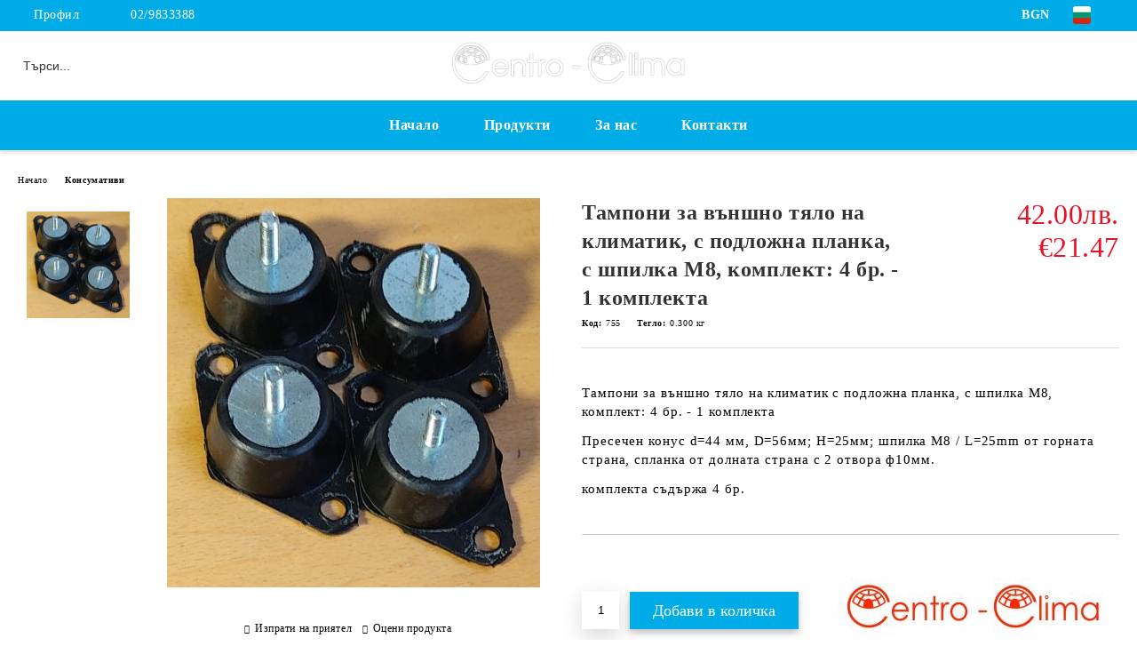

--- FILE ---
content_type: text/html; charset=utf-8
request_url: http://klimatik.bg/product/579/tamponi-za-vanshno-tyalo-na-klimatik-s-podlozhna-planka-s-shpilka-m8-komplekt-4-br-1-komplekta.html
body_size: 14836
content:
<!DOCTYPE html>
<html lang="bg">
<head>
	<meta http-equiv="Content-Type" content="text/html; charset=utf-8" />
<meta http-equiv="Content-Script-Type" content="text/javascript" />
<meta http-equiv="Content-Style-Type" content="text/css" />
<meta name="description" content="Тампони за външно тяло на климатик с подложна планка, с шпилка M8, комплект: 4 бр. - 1 комплекта
Пресечен конус d=44 мм, D=56мм; H=25мм;  шпилка М8 / L=25mm от горната страна, спланка от долната страна с 2 отвора ф10мм.
комплекта съдържа 4 бр.
 _JA 2004010002
" />
<meta name="keywords" content="климатик Toshiba, Тушиба, Тошиба, Кериър, Carrier, Carier, Mitsubishi Electric, klimatik Mitsubishi Electric, Chigo, Чиго, Еъруел, Airwell, Electra, Електра, Centro Clima, Центро Клима, Gree, Грии, Гри, Грий, инверторен климатик, invertoren klimatik, ikonomichen klimatik, икономичен климатик, ,климатици, климатик, климатици цени, вентилация, климатици ремонт, ремонт на климатици, климатици инверторни, klimatici, климатици софия, midea, daikin, климатици сервиз, профилактика климатици, изолация, медна тръба, инструменти, вакуум помпа, дренажна помпа, drain pump, vacuum pump, антивибрационен тампон от кучук гума с шпилка, стойка, бяла бандажна лента, изолирбанд, кабел, гофриран маркуч, изолирана медна тръба, pre-insulated copper pipe, drain hose, cable, pvc electrical tape, white bandage tape, wall bracket, stand, tampon, pad, copper pipe, insulation, 6x6, 10x6, 12x6, спрей за почистване на външно тяло, spray boost," />
<meta name="twitter:card" content="summary" /><meta name="twitter:site" content="@server.seliton.com" /><meta name="twitter:title" content="Центро-Клима ООД, Тампони за външно тяло на климатик, с подложна планка, с шпилка M8, комплект: 4 бр. - 1 комплекта, Консумативи" /><meta name="twitter:description" content="Тампони за външно тяло на климатик с подложна планка, с шпилка M8, комплект: 4 бр. - 1 комплекта
Пресечен конус d=44 мм, D=56мм; H=25мм;  шпилка М8 / L=25mm от горната страна, спланка от долната страна с 2 отвора ф10мм.
комплекта съдържа 4 бр.
 _JA 2004010002
" /><meta name="twitter:image" content="http://klimatik.bg/userfiles/productimages/product_1471.jpg" />
<link rel="icon" type="image/x-icon" href="/favicon.ico" />
<title>Центро-Клима ООД, Тампони за външно тяло на климатик, с подложна планка, с шпилка M8, комплект: 4 бр. - 1 комплекта, Консумативи</title>
<link rel="canonical" href="http://klimatik.bg/product/579/tamponi-za-vanshno-tyalo-na-klimatik-s-podlozhna-planka-s-shpilka-m8-komplekt-4-br-1-komplekta.html" />

<link rel="stylesheet" type="text/css" href="/userfiles/css/css_66_261.css" />
<script type="text/javascript" src="/userfiles/css/js_66_84.js"></script>
<meta name="viewport" content="width=device-width, initial-scale=1" />
<link rel="alternate" type="application/rss+xml" title="Новини" href="/module.php?ModuleName=com.summercart.rss&amp;UILanguage=bg&amp;FeedType=News" />
<script type="text/javascript">
$(function(){
	$('.innerbox').colorbox({minWidth: 500, minHeight: 300, maxWidth: '90%', maxHeight: '96%'});
		var maxProducts = 7;
	var httpsDomain = 'https://klimatik.bg/';
	var searchUrl = '/search.html';
	var seeMoreText = 'вижте още';
	
	SC.Util.initQuickSearch(httpsDomain, maxProducts, searchUrl, seeMoreText);
	});

SC.storeRoot = 'http://klimatik.bg/';
SC.storeRootPath = '/';
SC.ML.PROVIDE_VALID_EMAIL = 'Трябва да предоставите валиден имейл адрес:';
SC.JSVersion = '';
</script>


		<script type="application/ld+json">
			{
				"@context": "https://schema.org",
				"@type": "BreadcrumbList",
				"itemListElement":
				[
					{
						"@type": "ListItem",
						"position": 1,
						"item":
						{
							"@id": "http://klimatik.bg/",
							"name": "Начало"
						}
					},
					{
						"@type": "ListItem",
						"position": 2,
						"item":
						{
							"@id": "http://klimatik.bg/category/14/konsumativi.html",
							"name": "Консумативи"
						}
					},
					{
						"@type": "ListItem",
						"position": 3,
						"item":
						{
							"@id": "http://klimatik.bg/product/579/tamponi-za-vanshno-tyalo-na-klimatik-s-podlozhna-planka-s-shpilka-m8-komplekt-4-br-1-komplekta.html",
							"name": "Тампони за външно тяло на климатик, с подложна планка, с шпилка M8, комплект: 4 бр. - 1 комплекта"
						}
					}
				]
			}
		</script>





<meta property="og:site_name" content="Центро-Клима ООД" /><meta property="og:locality" content="София" /><meta property="og:street-address" content="ул. Искър No:38, София, България" /><meta property="og:postal-code" content="1000" /><meta property="og:country-name" content="България" /><meta property="og:email" content="centro.velko@gmail.com" /><meta property="og:phone_number" content="02/9833388" /><meta property="og:fax_number" content="02/9831792" /><meta property="og:type" content="product" /><meta property="og:title" content="Тампони за външно тяло на климатик, с подложна планка, с шпилка M8, комплект: 4 бр. - 1 комплекта" /><meta property="og:url" content="http://klimatik.bg/product/579/tamponi-za-vanshno-tyalo-na-klimatik-s-podlozhna-planka-s-shpilka-m8-komplekt-4-br-1-komplekta.html" /><meta property="og:image" content="http://klimatik.bg/userfiles/productimages/product_1471.jpg" /><meta property="og:description" content="Тампони за външно тяло на климатик с подложна планка, с шпилка M8, комплект: 4 бр. - 1 комплекта
Пресечен конус d=44 мм, D=56мм; H=25мм;  шпилка М8 / L=25mm от горната страна, спланка от долната страна с 2 отвора ф10мм.
комплекта съдържа 4 бр." /></head>

<body class="lang-bg dynamic-page dynamic-page-product layout-120 layout-type-wide products-per-row-4 " >


<div class="c-body-container js-body-container">
	<div class="c-body-container__sub">
		
		<header class="container c-header js-header-container">
						<div class="c-header__topline">
				<div class="c-header__topline-inner">
					<div class="c-header__profile js-header-login-section">
						<div class="c-header__profile-toggle-icon">Профил</div>
																								
												<div class="c-header__profile-dd">
							<a href="https://klimatik.bg/login.html" class="c-header__profile_link c-header__profile-login">Вход</a>
							<a href="https://klimatik.bg/register.html" class="c-header__profile_link c-header__profile-register">Регистрация</a>
						</div>
												
						<div class="c-header__phone-wrapper c-header__contacet-row">
							<a href="tel:02/9833388" class="c-header__phone-number">02/9833388</a>
						</div>
					</div>
					
					<div class="c-header__lang-currency-social">
												<div class="c-header__currency js-header-currency">
							<span class="c-header__currency-label">Валута</span>
							<div class="c_header__currency-selected">
								<span class="c-header__currency-code-wrapper"><span class="c_header__currency-selected-code">BGN</span></span>
							</div>
							<input type="hidden" name="CurrencyID" class="CurrencyID" id="js-selected-currencyid" value="7" />
							<ul id="currency-list" class="c-header__currency-list">
																<li class="c-header__currency-selector js-currency-selector " id="currencyId_2">EUR</li>
																<li class="c-header__currency-selector js-currency-selector selected" id="currencyId_7">BGN</li>
															</ul>
						</div>
												
												<div class="c-header__language js-header-language">
							<span class="c-header__language-label">Език</span>
							<div class="language-container">
																								<div class="c_header__language-selected">
									<span class="c-header__language-code-wrapper language-has-selection"><img src="/userfiles/languages/image_287fb948bfaf3bed01661c1c1ec6606e.jpg" width="30" height="30" alt="BG" /> <span class="c-header__language-code">BG</span></span>
								</div>
																
																<ul class="c-header__language-list">
																											<li class="c-header__language-dropdown selected">
									<a class="c-header__language-dropdown-link" href="/product/579/tamponi-za-vanshno-tyalo-na-klimatik-s-podlozhna-planka-s-shpilka-m8-komplekt-4-br-1-komplekta.html">
										<img class="c-header__language-dropdown-image" src="/userfiles/languages/image_287fb948bfaf3bed01661c1c1ec6606e.jpg" width="30" height="30" alt="BG"  />
										<span class="c-header__language-code">BG</span>
									</a>
									</li>
																		<li class="c-header__language-dropdown">
									<a class="c-header__language-dropdown-link" href="/en/product/579/anti-vibration-shock-preventing-buffer-pad-for-air-conditioner-with-base-metal-plate-with-m8-stud-set-4-pcs-1-set.html">
										<img class="c-header__language-dropdown-image" src="/userfiles/languages/image_d6ebabc9254893a8140cfed0758bf7bd.jpg" width="30" height="30" alt="EN"  />
										<span class="c-header__language-code">EN</span>
									</a>
									</li>
																	</ul>
															</div>
						</div>
												
						<div class="c-header__social-networks">
																																																							</div>
					</div>
				</div>
			</div>
			
			<div class="c-header__standard">
				<div class="c-header__search js-header-search">
					<div class="c-header__search-advanced"><a class="c-header__search-advanced-link" href="/search.html?action=dmAdvancedSearch">Разширено търсене</a></div>
					<form action="/search.html" class="c-header_search_form js-header-search-form">
						<input type="text" class="c-header__search_input js-header-search-input" id="sbox" name="phrase" value="" placeholder="Търси..." />
						<span class="c-header__search-button"><input type="submit" value="Търси" class="c-header__search-button-submit" /></span>
					</form>
				</div>
				
				<h2 class="c-header__logo c-header__logo--is-image">
				<a class="c-header__logo-link" href="/">
					<img class="c-header__logo-image" src="/userfiles/logo/jpeg/store_logo_aaa0a089.jpg" alt="Центро-Клима ООД" width="797" height="150" />									</a>
								</h2>
				
				<div class="c-header__info">
										
										<div class="c-header__cart js-header-cart js-header-mini-cart-wrapper">
												<div class="c-header__cart-wrapper">
							<div class="c-header__cart--empty-icon"></div>
						</div>
												
											</div>
									</div>
			</div>
			
			<div class="c-header__mobile">
				<ul class="c-header__mobile-menu">
					<li class="c-header__mobile-menu-item mobile-menu-item-nav js-mobile-menu-toggle-nav">
						<span class="c-header__mobile-menu-icon"></span>
					</li>
					<li class="c-header__mobile-menu-item mobile-menu-item-search">
						<svg xmlns="http://www.w3.org/2000/svg" width="24.811" height="24.811" viewBox="0 0 21.811 21.811">
							<g id="search-outline" transform="translate(-63.25 -63.25)">
								<path id="Path_113" data-name="Path 113" d="M72.182,64a8.182,8.182,0,1,0,8.182,8.182A8.182,8.182,0,0,0,72.182,64Z" fill="none" stroke="#000" stroke-miterlimit="10" stroke-width="1.5"/>
								<path id="Path_114" data-name="Path 114" d="M338.29,338.29,344,344" transform="translate(-260.004 -260.004)" fill="none" stroke="#000" stroke-linecap="round" stroke-miterlimit="10" stroke-width="1.5"/>
							</g>
						</svg>
						<div class="c-header__search c-header__search--mobile">
							<form action="/search.html" class="c-header_search_form js-header-search-form">
								<input type="text" class="c-header__search_input c-header__search_input--mobile js-header-search-input" id="js-search-phrase" name="phrase" value="" placeholder="Търси..." />
								<span class="c-header__search-button"><input type="submit" value="Търси" class="c-header__search-button-submit" /></span>
							</form>
						</div>
					</li>
					<li class="c-header__standard-logo-section">
						<h2 class="c-header__logo c-header__logo--is-image">
						<a href="/" alt="Лого">
							<img class="c-header__logo-image" src="/userfiles/logo/jpeg/store_logo_aaa0a089.jpg" alt="Центро-Клима ООД" width="797" height="150" />													</a>
						</h2>
					</li>
					<li class="c-header__mobile-menu-item is-mobile-cart">
												
																		<div id="mobile-cart" class="mobile-menu-item-cart js-mobile-menu-item-cart">
							<svg xmlns="http://www.w3.org/2000/svg" width="31" height="30" viewBox="0 0 31 30">
								<g id="cart-41" transform="translate(1.5 0.5)">
									<circle id="Ellipse_37" data-name="Ellipse 37" cx="1.847" cy="1.847" r="1.847" transform="translate(9.451 24.148)" fill="#000812"/>
									<path id="Ellipse_37_-_Outline" data-name="Ellipse 37 - Outline" d="M1.847-.5A2.347,2.347,0,1,1-.5,1.847,2.35,2.35,0,0,1,1.847-.5Zm0,3.695A1.347,1.347,0,1,0,.5,1.847,1.349,1.349,0,0,0,1.847,3.195Z" transform="translate(9.451 24.148)"/>
									<circle id="Ellipse_38" data-name="Ellipse 38" cx="1.847" cy="1.847" r="1.847" transform="translate(20.166 24.148)" fill="#000812"/>
									<path id="Ellipse_38_-_Outline" data-name="Ellipse 38 - Outline" d="M1.847-.5A2.347,2.347,0,1,1-.5,1.847,2.35,2.35,0,0,1,1.847-.5Zm0,3.695A1.347,1.347,0,1,0,.5,1.847,1.349,1.349,0,0,0,1.847,3.195Z" transform="translate(20.166 24.148)"/>
									<path id="Path_88" data-name="Path 88" d="M22.352,21.855H10.732a3.527,3.527,0,0,1-3.357-3.112L4.066,2.843H.709a1,1,0,0,1,0-2h4.17a1,1,0,0,1,.979.8l.877,4.215H26.709a1,1,0,0,1,.986,1.167L25.714,18.714l0,.02A3.529,3.529,0,0,1,22.352,21.855Zm-15.2-14L9.334,18.344l0,.016c.138.723.577,1.5,1.394,1.5h11.62c.814,0,1.253-.766,1.393-1.486L25.525,7.854Z" transform="translate(0 0)"/>
									<rect id="Rectangle_179" data-name="Rectangle 179" width="31" height="30" transform="translate(-1.5 -0.5)" fill="none"/>
								</g>
							</svg>
						</div>
												
																	</li>
				</ul>
			</div>
			<div class="c-mobile-holder"></div>
		</header><!-- header container -->
<main>
<div class="o-column c-layout-top o-layout--horizontal c-layout-top__sticky  js-layout-top">
	<div class="c-layout-wrapper c-layout-top__sticky-wrapper">
		<div class="o-box c-box-main-menu js-main-menu-box">
	<div class="c-mobile__close js-mobile-close-menu"></div>
	<div class="c-mobile__phone js-mobile-phone-content"></div>
	<div class="c-mobile__nav">
		<div class="c-mobile__nav-item is-menu js-mobile-toggle-menu is-active"><span>Меню</span></div>
		<div class="c-mobile__nav-item is-profile js-mobile-toggle-profile"><span>Профил</span></div>
		<div class="c-mobile__nav-item is-int js-mobile-toggle-int"><i class="js-mobile-current-flag"></i><span>Език</span></div>
	</div>
	
	<div class="o-box-content c-box-main-menu__content">
		<ul class="c-box-main-menu__list">
						<li class=" c-box-main-menu__item js-box-main-menu__item">
				<a href="/" title="Начало" class="c-box-main-menu__item-link">
										Начало
					<span class="c-box-main-menu__mobile-control js-mobile-control"><span>+</span></span>
				</a>
							</li>
						<li class="menu-item-dropdown-menu c-box-main-menu__item js-box-main-menu__item has-submenus">
				<a href="#" title="Продукти" class="c-box-main-menu__item-link">
										Продукти
					<span class="c-box-main-menu__mobile-control js-mobile-control"><span>+</span></span>
				</a>
									<ul class="o-box-content c-box-dd-categories__subcategory-list js-box-dd-categories__subcategory-list">
			<li class="c-box-dd-categories__item js-box-dd-categories-item c-box-dd-categories__categoryid-14  is-first   ">
			<a href="/category/14/konsumativi.html" class="c-box-dd-categories__subcategory-item-link noProducts ">
				<span>Консумативи</span><span class="c-box-main-menu__mobile-control js-mobile-control"><span>+</span></span>
			</a>
			
		</li>
			<li class="c-box-dd-categories__item js-box-dd-categories-item c-box-dd-categories__categoryid-37     ">
			<a href="/category/37/smart-home-vazdushen-kontrol.html" class="c-box-dd-categories__subcategory-item-link noProducts ">
				<span>Smart Home въздушен контрол</span><span class="c-box-main-menu__mobile-control js-mobile-control"><span>+</span></span>
			</a>
			
		</li>
			<li class="c-box-dd-categories__item js-box-dd-categories-item c-box-dd-categories__categoryid-7     ">
			<a href="/category/7/zaryadni-stantsii.html" class="c-box-dd-categories__subcategory-item-link noProducts ">
				<span>Зарядни станции</span><span class="c-box-main-menu__mobile-control js-mobile-control"><span>+</span></span>
			</a>
			
		</li>
			<li class="c-box-dd-categories__item js-box-dd-categories-item c-box-dd-categories__categoryid-9     ">
			<a href="/category/9/nagrevateli.html" class="c-box-dd-categories__subcategory-item-link noProducts ">
				<span>Нагреватели</span><span class="c-box-main-menu__mobile-control js-mobile-control"><span>+</span></span>
			</a>
			
		</li>
			<li class="c-box-dd-categories__item js-box-dd-categories-item c-box-dd-categories__categoryid-1     ">
			<a href="/category/1/vakuum-pompi.html" class="c-box-dd-categories__subcategory-item-link noProducts ">
				<span>Вакуум помпи</span><span class="c-box-main-menu__mobile-control js-mobile-control"><span>+</span></span>
			</a>
			
		</li>
			<li class="c-box-dd-categories__item js-box-dd-categories-item c-box-dd-categories__categoryid-8     ">
			<a href="/category/8/drenazhni-kondenzni-pompi.html" class="c-box-dd-categories__subcategory-item-link noProducts ">
				<span>Дренажни ( кондензни ) помпи</span><span class="c-box-main-menu__mobile-control js-mobile-control"><span>+</span></span>
			</a>
			
		</li>
			<li class="c-box-dd-categories__item js-box-dd-categories-item c-box-dd-categories__categoryid-2     ">
			<a href="/category/2/traborezi-i-konusni-daski.html" class="c-box-dd-categories__subcategory-item-link noProducts ">
				<span>Тръборези и конусни дъски</span><span class="c-box-main-menu__mobile-control js-mobile-control"><span>+</span></span>
			</a>
			
		</li>
			<li class="c-box-dd-categories__item js-box-dd-categories-item c-box-dd-categories__categoryid-32     ">
			<a href="/category/32/ogavachi-za-trabi.html" class="c-box-dd-categories__subcategory-item-link noProducts ">
				<span>Огъвачи за тръби</span><span class="c-box-main-menu__mobile-control js-mobile-control"><span>+</span></span>
			</a>
			
		</li>
			<li class="c-box-dd-categories__item js-box-dd-categories-item c-box-dd-categories__categoryid-15     ">
			<a href="/category/15/vezni.html" class="c-box-dd-categories__subcategory-item-link noProducts ">
				<span>Везни </span><span class="c-box-main-menu__mobile-control js-mobile-control"><span>+</span></span>
			</a>
			
		</li>
			<li class="c-box-dd-categories__item js-box-dd-categories-item c-box-dd-categories__categoryid-38     ">
			<a href="/category/38/manometri.html" class="c-box-dd-categories__subcategory-item-link noProducts ">
				<span>Mанометри</span><span class="c-box-main-menu__mobile-control js-mobile-control"><span>+</span></span>
			</a>
			
		</li>
			<li class="c-box-dd-categories__item js-box-dd-categories-item c-box-dd-categories__categoryid-42     ">
			<a href="/category/42/tsifrovi-manometri-termometri.html" class="c-box-dd-categories__subcategory-item-link hasProducts ">
				<span>Цифрови манометри / термометри</span><span class="c-box-main-menu__mobile-control js-mobile-control"><span>+</span></span>
			</a>
			
		</li>
			<li class="c-box-dd-categories__item js-box-dd-categories-item c-box-dd-categories__categoryid-39     ">
			<a href="/category/39/markuchi-za-manometri.html" class="c-box-dd-categories__subcategory-item-link noProducts ">
				<span>Маркучи за манометри</span><span class="c-box-main-menu__mobile-control js-mobile-control"><span>+</span></span>
			</a>
			
		</li>
			<li class="c-box-dd-categories__item js-box-dd-categories-item c-box-dd-categories__categoryid-6     ">
			<a href="/category/6/krancheta-za-manometri.html" class="c-box-dd-categories__subcategory-item-link noProducts ">
				<span>Кранчета за манометри</span><span class="c-box-main-menu__mobile-control js-mobile-control"><span>+</span></span>
			</a>
			
		</li>
			<li class="c-box-dd-categories__item js-box-dd-categories-item c-box-dd-categories__categoryid-17     ">
			<a href="/category/17/drugi-instrumenti.html" class="c-box-dd-categories__subcategory-item-link noProducts ">
				<span>Други инструменти</span><span class="c-box-main-menu__mobile-control js-mobile-control"><span>+</span></span>
			</a>
			
		</li>
			<li class="c-box-dd-categories__item js-box-dd-categories-item c-box-dd-categories__categoryid-46     is-current">
			<a href="/category/46/kletki-za-klimatik.html" class="c-box-dd-categories__subcategory-item-link noProducts ">
				<span>Клетки за климатик</span><span class="c-box-main-menu__mobile-control js-mobile-control"><span>+</span></span>
			</a>
			
		</li>
			<li class="c-box-dd-categories__item js-box-dd-categories-item c-box-dd-categories__categoryid-19     ">
			<a href="/category/19/stoyki-i-tavi-za-klimatitsi.html" class="c-box-dd-categories__subcategory-item-link noProducts ">
				<span>Стойки и тави за климатици</span><span class="c-box-main-menu__mobile-control js-mobile-control"><span>+</span></span>
			</a>
			
		</li>
			<li class="c-box-dd-categories__item js-box-dd-categories-item c-box-dd-categories__categoryid-33     ">
			<a href="/category/33/dyubeli-i-vintove-za-klimatitsi-i-stroezh.html" class="c-box-dd-categories__subcategory-item-link noProducts ">
				<span>Дюбели и винтове за климатици и строеж</span><span class="c-box-main-menu__mobile-control js-mobile-control"><span>+</span></span>
			</a>
			
		</li>
			<li class="c-box-dd-categories__item js-box-dd-categories-item c-box-dd-categories__categoryid-16     ">
			<a href="/category/16/distantsionno-universalno-elektronna-platka-energospestyavasht-senzor.html" class="c-box-dd-categories__subcategory-item-link noProducts ">
				<span>Дистанционно универсално / Електронна платка / Енергоспестяващ сензор</span><span class="c-box-main-menu__mobile-control js-mobile-control"><span>+</span></span>
			</a>
			
		</li>
			<li class="c-box-dd-categories__item js-box-dd-categories-item c-box-dd-categories__categoryid-18     ">
			<a href="/category/18/fitingi-gayki-nipeli.html" class="c-box-dd-categories__subcategory-item-link noProducts ">
				<span>Фитинги, гайки, нипели</span><span class="c-box-main-menu__mobile-control js-mobile-control"><span>+</span></span>
			</a>
			
		</li>
			<li class="c-box-dd-categories__item js-box-dd-categories-item c-box-dd-categories__categoryid-21     ">
			<a href="/category/21/kondenzator-puskov-startov.html" class="c-box-dd-categories__subcategory-item-link noProducts ">
				<span>Кондензатор пусков ( стартов )</span><span class="c-box-main-menu__mobile-control js-mobile-control"><span>+</span></span>
			</a>
			
		</li>
			<li class="c-box-dd-categories__item js-box-dd-categories-item c-box-dd-categories__categoryid-31     ">
			<a href="/category/31/elektronni-bravi.html" class="c-box-dd-categories__subcategory-item-link noProducts ">
				<span>Електронни брави</span><span class="c-box-main-menu__mobile-control js-mobile-control"><span>+</span></span>
			</a>
			
		</li>
			<li class="c-box-dd-categories__item js-box-dd-categories-item c-box-dd-categories__categoryid-34     ">
			<a href="/category/34/rezervni-chasti-za-klimatitsi.html" class="c-box-dd-categories__subcategory-item-link noProducts ">
				<span>резервни части за климатици</span><span class="c-box-main-menu__mobile-control js-mobile-control"><span>+</span></span>
			</a>
			
		</li>
			<li class="c-box-dd-categories__item js-box-dd-categories-item c-box-dd-categories__categoryid-35     ">
			<a href="/category/35/kabeli.html" class="c-box-dd-categories__subcategory-item-link noProducts ">
				<span>Кабели</span><span class="c-box-main-menu__mobile-control js-mobile-control"><span>+</span></span>
			</a>
			
		</li>
			<li class="c-box-dd-categories__item js-box-dd-categories-item c-box-dd-categories__categoryid-40     ">
			<a href="/category/40/pvts-kabelni-kanali.html" class="c-box-dd-categories__subcategory-item-link noProducts ">
				<span>ПВЦ Кабелни канали</span><span class="c-box-main-menu__mobile-control js-mobile-control"><span>+</span></span>
			</a>
			
		</li>
			<li class="c-box-dd-categories__item js-box-dd-categories-item c-box-dd-categories__categoryid-41     ">
			<a href="/category/41/medni-trabi-i-trabna-izolatsia.html" class="c-box-dd-categories__subcategory-item-link noProducts ">
				<span>Медни тръби и тръбна изолация</span><span class="c-box-main-menu__mobile-control js-mobile-control"><span>+</span></span>
			</a>
			
		</li>
			<li class="c-box-dd-categories__item js-box-dd-categories-item c-box-dd-categories__categoryid-45   is-last  ">
			<a href="/category/45/elementi-za-klimatitsi.html" class="c-box-dd-categories__subcategory-item-link noProducts ">
				<span>Елементи за климатици</span><span class="c-box-main-menu__mobile-control js-mobile-control"><span>+</span></span>
			</a>
			
		</li>
	</ul>
							</li>
						<li class=" c-box-main-menu__item js-box-main-menu__item">
				<a href="/page/3/za-nas.html" title="За нас" class="c-box-main-menu__item-link">
										За нас
					<span class="c-box-main-menu__mobile-control js-mobile-control"><span>+</span></span>
				</a>
							</li>
						<li class=" c-box-main-menu__item js-box-main-menu__item">
				<a href="/form/1/kontakt.html" title="Контакти" class="c-box-main-menu__item-link">
										Контакти
					<span class="c-box-main-menu__mobile-control js-mobile-control"><span>+</span></span>
				</a>
							</li>
					</ul>
	</div>
	
	<div class="c-mobile__profile-content js-mobile-profile-content" style="display: none;"></div>
	
	<div class="c-mobile__int-content js-mobile-int-content" style="display: none;"></div>

</div>

<script type="text/javascript">
	$(function(){
		if ($(window).width() <= 1110) {
			$('.js-mobile-menu-toggle-nav').click(function(){
				$('.js-main-menu-box').addClass('is-active');
			});

			$('.js-mobile-toggle-menu').click(function(){
				$(this).addClass('is-active');
				$('.c-box-main-menu__content').show();

				$('.js-mobile-toggle-profile').removeClass('is-active');
				$('.js-mobile-profile-content').hide();
				$('.js-mobile-toggle-int').removeClass('is-active');
				$('.js-mobile-int-content').hide();
			});
			$('.js-mobile-toggle-profile').click(function(){
				$(this).addClass('is-active');
				$('.js-mobile-profile-content').show();

				$('.js-mobile-toggle-menu').removeClass('is-active');
				$('.c-box-main-menu__content').hide();
				$('.js-mobile-toggle-int').removeClass('is-active');
				$('.js-mobile-int-content').hide();
			});
			$('.js-mobile-toggle-int').click(function(){
				$(this).addClass('is-active');
				$('.js-mobile-int-content').show();

				$('.js-mobile-toggle-profile').removeClass('is-active');
				$('.js-mobile-profile-content').hide();
				$('.js-mobile-toggle-menu').removeClass('is-active');
				$('.c-box-main-menu__content').hide();
			});

			$('.js-mobile-close-menu').click(function(){
				$('.js-main-menu-box').removeClass('is-active');
				$('.js-mobile-menu-item-nav').toggleClass('is-active');
			});
			var currentFlag = $('.c_header__language-selected .c-header__language-code-wrapper').html();
			$('.js-mobile-current-flag').append(currentFlag);

			if ($('.js-header-language').length == 0 && $('.js-header-currency').length == 0) {
				$('.js-mobile-toggle-int').hide();
			}
		}
	});
</script>
	</div>
</div>

<div class="c-layout-main js-layout-main">
		<div id="c-layout-main__column-left" class="o-layout--vertical c-layout-main--wide">
		<div class="c-layout-wrapper">
			
			<div id="product-page" class="c-page-product"
	 xmlns:product="http://search.yahoo.com/searchmonkey/product/"
	 xmlns:rdfs="http://www.w3.org/2000/01/rdf-schema#"
	 xmlns:media="http://search.yahoo.com/searchmonkey/media/"
	 xmlns:review="http://purl.org/stuff/rev#"
	 xmlns:use="http://search.yahoo.com/searchmonkey-datatype/use/"
	 xmlns:currency="http://search.yahoo.com/searchmonkey-datatype/currency/"
	 itemscope itemtype="http://schema.org/Product">
	
	<div class="c-breadcrumb c-breadcrumb__list">
		<span class="c-breadcrumb__item"><a href="/" class="c-breadcrumb__item-link">Начало</a> </span>
				<span class="c-breadcrumb__separator"></span>
		<span class="c-breadcrumb__item"><a href="/category/14/konsumativi.html" class="c-breadcrumb__item-link">Консумативи</a></span>
				<span class="c-breadcrumb__item--last">Тампони за външно тяло на климатик, с подложна планка, с шпилка M8, комплект: 4 бр. - 1 комплекта</span>
	</div>
	
	<div class="o-page-content">
		<div class="c-dynamic-area c-dynamic-area__top"></div>
		
		<div class="c-product__top-area">
				<!-- Description Price Block -->
			<div class="product-page-description-price-block">
				<div class="c-product-page__product-name-and-price">
					<h1 class="c-product-page__product-name fn js-product-name-holder" property="rdfs:label" itemprop="name">
						Тампони за външно тяло на климатик, с подложна планка, с шпилка M8, комплект: 4 бр. - 1 комплекта
					</h1>
											<div id="ProductPricesHolder" class="c-product-page__product-price-wrapper js-product-prices-holder">
														<div class="c-product-page__product-price-section u-dual-price__product-page is-price-with-tax">
			
	
		<!-- Show prices with taxes applied. -->
			
						
		<!-- The product has no price modifiers. It may have wholesale price. -->
				<!-- No wholesale price. The list price is the final one. No discounts. -->
		<div class="c-price-exclude-taxes product-price u-price__base__wrapper u-dual-price__big-price" itemprop="offers" itemscope itemtype="http://schema.org/Offer">
			<span class="c-price-exclude-taxes__no-wholesale-price-list-label what-price u-price__base__label">Цена:</span>
			<span class="c-price-exclude-taxes__no-wholesale-price-list-price taxed-price-value u-price__base__value">
				42.00лв.
								<span class="c-price-exclude-taxes__no-wholesale-price-list-price taxed-price-value u-product-page__price-dual-currency">€21.47</span>
							</span>
			<span class="c-price-exclude-taxes__no-wholesale-price-list-price-digits price" style="display:none;" itemprop="price">42.00</span>
			<span class="c-price-exclude-taxes__no-wholesale-price-currency currency" style="display:none;" itemprop="priceCurrency">BGN</span>
			<link itemprop="url" href="/product/579/tamponi-za-vanshno-tyalo-na-klimatik-s-podlozhna-planka-s-shpilka-m8-komplekt-4-br-1-komplekta.html" />
			<meta itemprop="availability" content="https://schema.org/InStock" />
			
		</div>
				
				
			
		
		
		



	
	</div>													</div>
									</div>
				
				<ul class="c-product-page__product-features">
										
					
										<li class="c-product-page__product-code-wrapper">
						<div class="c-product-page__product-code-label">Код:</div>
						<div id="ProductCode" class="c-product-page__product-code sku js-product-page__product-code u-ellipsis" property="product:identifier" datatype="use:sku" itemprop="sku">755</div>
					</li>
															<li class="c-product-page__product-weight-wrapper">
						<div class="c-product-page__product-weight-label">Тегло:</div>
						<div class="c-product-page__weight" itemprop="weight">
							<span id="ProductWeight" class="c-product-page__weight-value js-product-page__product-weight" property="product:weight">0.300</span>
							<span class="c-product-page__weight-unit">кг</span>
						</div>
					</li>
									</ul>
				
								
				<div class="c-product-page__product-details">
					<div class="c-product-page__product-description-wrapper">
												<div class="c-product-page__product-description s-html-editor description" property="rdfs:comment" itemprop="description"><p>Тампони за външно тяло на климатик с подложна планка, с шпилка M8, комплект: 4 бр. - 1 комплекта</p>
<p>Пресечен конус d=44 мм, D=56мм; H=25мм;  шпилка М8 / L=25mm от горната страна, спланка от долната страна с 2 отвора ф10мм.</p>
<p>комплекта съдържа 4 бр.</p>
</div>
																								
											</div>
					
					<!-- Cart form -->
					<form action="https://klimatik.bg/cart.html" method="post" id="cart_form" class="c-product-page__cart-form item " >
						<div class="product-page__price-and-options">
													</div>
					
												
						<div class="c-product-page__buy-buttons">
							<div class="c-product-page__availability-label availability s-html-editor js-availability-label" style="display: none">
								
							</div>
							
														<div class="c-product-page__add-to-wishlist-button">
								<span class="c-product-page__wishlist-buttons js-button-wish no-in-wishlist">
	<a style="display: none" rel="nofollow" href="https://klimatik.bg/wishlist.html" title="Добавен в Желани" class="c-product-page__button-wishlist is-in-wishlist js-wishlist-link js-has-in-wishlist" data-product-id="579" data-item-id="0"><span class="c-product-page__button-wishlist-text">Добавен в Желани</span></a>
	<a rel="nofollow" href="https://klimatik.bg/wishlist.html" title="Добави в желани" class="c-product-page__button-wishlist not-in-wishlist js-wishlist-link js-no-in-wishlist" data-product-id="579" data-item-id="0"><span class="c-product-page__button-wishlist-text">Добави в желани</span></a>
</span>
<script type="text/javascript">
$(function () {
	SC.Wishlist.getData = function (object) {
		var data = $('#cart_form').serialize();
		if (object.hasClass('js-has-in-wishlist')) {
			data += '&action=removeItem&submitType=ajax&WishlistItemID=' + object.data('item-id');
		} else {
			data += '&action=addItem&submitType=ajax&ProductID=' + object.data('product-id');
		}
		
		return data;
	}
})
</script>
							</div>
														
																																			
							<div class="c-product-page__buy-buttons-wrapper">
								<!--// measure unit plugin inject //-->
																
								<div class="quantity availability add-to-cart js-button-add-to-cart-wrapper js-product-page__add-to-cart" >
									<span class="value-title" title="in_stock"></span>									<!--// measure unit plugin inject //-->
																		
																		<input aria-label="Брой" type="text" class="c-product-page__quantity-input js-quantity-input" name="Quantity" value="1" size="1" />
																		
									<!--// measure unit plugin inject //-->
																		
									<div class="c-button__add-to-cart-wrapper js-button-add-to-cart o-button-add-to-cart u-designer-button">
										<input type="submit" class="c-button c-button__add-to-cart js-button-add-to-cart o-button-add-to-cart-submit u-designer-button-submit" value="Добави в количка" />
										<span class="c-button__add-to-cart-icon o-button-add-to-cart-icon"></span>
									</div>
								</div>
								
																<div class="c-product-page__product-brand-wrapper" itemprop="brand" itemscope itemtype="http://schema.org/Organization">
																		
																		<meta itemprop="name" content="Centro Clima">
									<a class="c-product-page__product-brand-image-link" rel="product:brand" typeof="vcard:VCard commerce:Business" property="vcard:url" href="/brand/2/centro-clima.html" itemprop="url">
										<img class="c-product-page__product-brand-image" src="/userfiles/brand/image_4bb0f7d51c96479183cfd9361664f099.jpg" width="300" height="67" alt="Centro Clima" />
									</a>
																		
																	</div>
															</div>
						</div>
						
						<input type="hidden" name="action" value="dmAddToCart" />
						<input type="hidden" class="js-product-page-product-id" id="ProductID" name="ProductID" value="579" />
						<input type="hidden" class="js-product-page-productvariant-id" id="ProductVariantID" name="ProductVariantID" value="" />
																													</form>
					
									</div>
				
							</div><!-- Description Price Block -->
			
			<!-- Images Block -->
			<div class="c-product-page__images-block">
				<div id="product-images" class="c-product-page__images-wrapper-of-all    ">
					<div class="c-product-page__image-section">
												
																		
						<div class="c-product-page__product-image js-product-image" >
							<div class="video-close js-video-close"><img src="/skins/orion/customer/images/close_video.png?rev=1f2cda1ef7660c5a5fba9faf2b4168490c565a0a" width="32" height="32" alt="" loading="lazy" /></div>
							<div class="video-container js-video-container"></div>
														
																					<div class="product-image-a js-call-lightgallery">
																<a href="/userfiles/productlargeimages/product_1471.jpg" title="Тампони за външно тяло на климатик, с подложна планка, с шпилка M8, комплект: 4 бр. - 1 комплекта" class="c-product-page__product-image-with-zoom js-product-image-link js-cloud-zoom cloud-zoom" id="product-zoom" rel="position: 'inside', adjustX: 0, adjustY: 0">
																	<img class="c-product-page__product-image c-product-page__product-image-579 js-product-image-default" rel="rdfs:seeAlso media:image" src="/userfiles/productimages/product_1471.jpg" alt="Тампони за външно тяло на климатик, с подложна планка, с шпилка M8, комплект: 4 бр. - 1 комплекта" itemprop="image" width="420" height="438" fetchpriority="high" loading="lazy"/>
									<meta property="og:image" content="http://klimatik.bg/userfiles/productimages/product_1471.jpg">
																</a>
															</div>
																				</div>
					</div>
					
					<div class="c-product-page__thumb-list-wrapper">
						<div class="c-product-page__thumb-list js-image-thumb-list">
														
							<!-- Product threesixty degree start -->
														
							<!-- Variant images -->
														
							<!-- Product images -->
														<span class="c-product-page__thumb-wrapper js-product-thumb-holder selected product-image-lightgallery" style="min-width:85px;" data-src="/userfiles/productlargeimages/product_1471.jpg">
																<a id="product-image-1471" href="/userfiles/productlargeimages/product_1471.jpg" title="Тампони за външно тяло на климатик, с подложна планка, с шпилка M8, комплект: 4 бр. - 1 комплекта" class="c-product-page__thumb-link js-product-thumb-link js-cloud-zoom-gallery cloud-zoom-gallery" rel="useZoom: 'product-zoom', smallImage: '/userfiles/productimages/product_1471.jpg'" ref="/userfiles/productimages/product_1471.jpg" data-largeimagewidth="800" data-largeimageheight="834">
																	<img src="/userfiles/productthumbs/thumb_1471.jpg" alt="Тампони за външно тяло на климатик, с подложна планка, с шпилка M8, комплект: 4 бр. - 1 комплекта" width="300" height="312" class="c-product-page__thumb-image" />
																</a>
															</span>
														
													</div>
					</div>
					
					<script type="text/javascript">
						var variantImagesOptions = {};
											
						$(function () {
							// Remove from Light Gallery default image duplicate
							$('.product-image-lightgallery').each(function() {
								if ($(this).find('.js-product-image-default').length == 0 && $(this).data('src') == $('.js-product-image-default').parents('.product-image-lightgallery').data('src')) {
									$(this).removeClass('product-image-lightgallery');
								}
							});
							if($('body').hasClass('u-variant__product-page-two')) {
								function scrollToVariantImage(ProductVariantSliderImageID) {
									if (!ProductVariantSliderImageID) {
										return;
									}
									
									const jQueryProductVariantSliderImage =  $('#' + ProductVariantSliderImageID);
									if (!jQueryProductVariantSliderImage.length) {
										return;
									}
									
									$('html, body').stop().animate({
										scrollTop: jQueryProductVariantSliderImage.offset().top
									}, 1000);
								}
								
								$(SC.ProductData.ProductVariantsEvent).on('variantChangedData', function (event, data) {
									scrollToVariantImage(data.variantData.ProductVariantSliderImageID);
								});
								
								$('#product-images .js-product-thumb-link').removeClass('js-cloud-zoom-gallery cloud-zoom-gallery');
							} else {
								$('#product-images .js-product-thumb-link').dblclick(function() {
									$(this).click();
									$('#product-images .js-product-image-link').click();
								});
							}
							
														$('#product-images .js-product-image-link').live('click', function() {
								if ($('#product-images .js-product-thumb-link[href="' + $('#product-images .js-product-image-link').attr('href') + '"]').length == 0) {
									$('#product-images').append('<span class="product-thumb-holder" style="display: none;"><a href="' + $('#product-images .js-product-image-link').attr('href') + '" title="' + $('#product-images .js-product-image-link').attr('title') + '" class="js-product-thumb-link js-cloud-zoom-gallery cloud-zoom-gallery" rel="useZoom: \'product-zoom\', smallImage: \'' + $('#product-images .js-product-image-link img').attr('src') + '\'"></a></span>');
								}
							});
				
							$('.mousetrap').live('click', function() {
								$('#product-images .js-product-image-link').click();
							});
														
							
												
							var lightGalleryOptions = {
								mode: 'lg-lollipop',
								download: false,
								actualSize: true,
								showThumbByDefault: false,
								closable: false,
								enableDrag: false,
								enableSwipe: true,
								infiniteZoom: true,
								zoom: true,
								enableZoomAfter: 300,
								addClass: 'lightgallery_main_wrapper',
								preload: 100,
								slideEndAnimatoin: false,
								selector: '.product-image-lightgallery'
							};
							
							function loadLightGallery(lightGalleryOptions) {
								if ( $.isFunction($.fn.lightGallery) ) {
									return;
								}
								
								$('head').append('<script type="text/javascript" src="/skins/assets/lightGallery/js/lightgallery.js?rev=1f2cda1ef7660c5a5fba9faf2b4168490c565a0a"><\/script>' +
										'<script type="text/javascript" src="/skins/assets/lightGallery/js/plugins/lg-thumbnail.min.js?rev=1f2cda1ef7660c5a5fba9faf2b4168490c565a0a"><\/script>' +
									'<script type="text/javascript" src="/skins/assets/lightGallery/js/plugins/lg-zoom.min.js?rev=1f2cda1ef7660c5a5fba9faf2b4168490c565a0a"><\/script>' +
										'<link rel="stylesheet" type="text/css" href="/skins/assets/lightGallery/css/lightgallery.css?rev=1f2cda1ef7660c5a5fba9faf2b4168490c565a0a" />');
								
								$('#product-images')
									.lightGallery(lightGalleryOptions)
									.on('onCloseAfter.lg', function () {
										$('.js-main-menu-box').parent('div').css('z-index', '999999');
									})
									.on('onAfterOpen.lg', function () {
										$('.lightgallery_main_wrapper .lg-item').css('width', $(window).width() + 20).css('overflow-y', 'auto');
									})
									.on('onBeforeSlide.lg', function (event, prevIndex, index) {
										$('.lightgallery_main_wrapper .lg-item').eq(index).find('.lg-img-wrap').show();
										$('.lightgallery_main_wrapper .lg-item').eq(prevIndex).find('.lg-img-wrap').hide();
										$('.lightgallery_main_wrapper .lg-item').css('overflow-y', 'hidden');
									})
									.on('onAfterSlide.lg', function () {
										$('.lightgallery_main_wrapper .lg-item').css('overflow-y', 'auto');
									});
							}
							$('.js-call-lightgallery').on('click', function() {
								loadLightGallery(lightGalleryOptions);
								var attrHref = $(this).find('.js-product-image-link').attr('href');
								$('.product-image-lightgallery[data-src="' + attrHref + '"]').trigger('click');
								return false;
							});
							
															loadLightGallery(lightGalleryOptions);
													});
					</script>
				</div>
				<!--// measure unit plugin inject //-->
								<div class="c-product-page__button-actions has-brand">
					<div class="c-product-page__send-to-friend-button c-product-page__button-actions-wrapper">
						<a rel="nofollow" class="c-button__send-to-friend" href="http://klimatik.bg/send_to_friend.php?ProductID=579" id="sendToFriend" title="Изпрати на приятел">Изпрати на приятел</a>
					</div>
										<div class="c-product-page__rate-button c-product-page__button-actions-wrapper">
						<a rel="nofollow" href="/module.php?ModuleName=com.summercart.ratingactions&amp;action=acRate&amp;ProductID=579" id="rateThisProduct" title="Оцени продукта">Оцени продукта</a>
					</div>
										
										
									</div>
				
									<div class="c-social-buttons social-buttons">
	<iframe title="Share links" src="//www.facebook.com/plugins/like.php?locale=bg_BG&amp;href=http%3A%2F%2Fklimatik.bg%2F%2Fproduct%2F579%2Ftamponi-za-vanshno-tyalo-na-klimatik-s-podlozhna-planka-s-shpilka-m8-komplekt-4-br-1-komplekta.html&amp;layout=button_count&amp;action=like&amp;show_faces=false&amp;share=true&amp;height=21&amp;" scrolling="no" frameborder="0" style="border:none; overflow:hidden; width: 200px; height:21px;" allowTransparency="true" loading="lazy"></iframe>
	
	<!-- Place this tag in your head or just before your close body tag. -->
	<script >
		window.___gcfg = {
			lang: 'bg_BG',
		};
	</script>
	<a href="https://twitter.com/share" class="c-social-buttons__twitter-share-button twitter-share-button" data-lang="bg">Tweet</a>
	<script>$(function() { !function(d,s,id){var js,fjs=d.getElementsByTagName(s)[0],p=/^http:/.test(d.location)?'http':'https';if(!d.getElementById(id)){js=d.createElement(s);js.id=id;js.src=p+'://platform.twitter.com/widgets.js';fjs.parentNode.insertBefore(js,fjs);}}(document, 'script', 'twitter-wjs'); });</script>
	
	<!--// plugin.facebook_send_to_friend.html //-->
</div>							</div><!-- Images Block -->
		</div> <!-- c-product__top-area -->

		<!-- Product details info -->
				
		<!--// plugin.list-variants.product-details-html //-->
		<!-- Product details in tabs -->
		<div class="c-tabs c-product-page__tabs js-wholesale-prices">
			<ul class="c-tabs__menu c-product-page__tabs-menu js-tabs__menu">
												<li class="c-tabs__menu-item c-product-page__tabs-menu-item js-tabs-title"><a href="#product-detailed-description" class="c-product-page__tabs-menu-item-link js-tabs-title-link">Детайлно описание</a></li>
																																																																																																			</ul>
			
			<div class="c-tab__box-title-wrapper c-tab__detailed-description-title-wrapper" style="display:none">
	<h2 class="c-tab__box-title">Детайлно описание</h2>
</div>
<div class="tab-content c-tab__detailed-description" id="product-detailed-description">
	<div class="s-html-editor">
		<p>_JA 2004010002</p>
	</div>
</div>
			
			<script type="text/javascript">
				SC.Util.Tabs({
					tabsMenu: '.js-tabs__menu',
					tabsTitle: '.js-tabs-title',
					tabsTitleLink: '.js-tabs-title-link',
					activateTab: '.js-tabs-title-link:first',
					/* activateTab: '.js-tabs-title-link[href=#product-reviews]', */
					tabsContent: '.tab-content'
				});
			</script>
		</div>
		<!-- Tabs -->
		
		<div class="c-dynamic-area c-dynamic-area__top"></div>
	</div> <!-- o-page-content -->
	
	<div class="c-product-page__option-alert-popup is-hidden js-options-alert-popup">
		<div class="c-product-page__option-alert-message js-options-alert-popup-message"></div>
		<div class="c-product-page__option-alert-button-wrapper">
			<a class="o-button-simple-submit" href="#" onclick="$.fn.colorbox.close(); return false;">OК</a>
		</div>
	</div>
</div> <!-- c-page-product -->

<script type="text/javascript">
SC.ProductData.ProductVariantsEvent = {};
/* Use $(SC.ProductData.ProductVariantsEvent).bind('variantChanged', function (event, variantId) {}); */
/* to get notified when the selected variant has changed. */

SC.ProductData.productVariants = [];
SC.ProductData.productVariantOptions = [];
SC.ProductData.productPriceModifiers = {"1":[],"2":[]};
SC.ProductData.availabilityLabels = []; /* array(AvailabilityStatus => AvailabilityLabelHtml) */
SC.ProductData.minimumQuantity = 1;
SC.ProductData.maximumQuantity = 0;
SC.ProductData.ProductUrl = '/product/579/tamponi-za-vanshno-tyalo-na-klimatik-s-podlozhna-planka-s-shpilka-m8-komplekt-4-br-1-komplekta.html';

SC.ML.ALERT_SELECT = 'Моля изберете';
SC.ML.ALERT_EMPTY_TEXT_INPUT = 'Моля въведете стойност в празното текстово поле.';
SC.ML.ALERT_EMPTY_FILE_INPUT = 'Моля качете файл в съотвеното поле.';

SC.ProductData.defaultVariantData = {
	ProductVariantImage: $('#product-image img').attr('src')
};

$(function() {
    // Apply product video any way
    if($('body').hasClass('u-variant__product-page-two')) {
		$('.js-thumb-play-video').click(function(){
		    $('.c-product-page__image-section').css('display', 'flex');
		});
        $('.js-video-close').click(function(){
            $('.c-product-page__image-section').css('display', 'none');
        });
    }
	$('#rateThisProduct').colorbox();
	$('#sendToFriend').colorbox();
    $('.js-product-page-brand-info').colorbox({
        width: '600',
		maxWidth: '92%',
        title: 'Информация за Съответствие - Производител',
        html: $('.js-product-page-brand-content').html(),
    });
	SC.Util.loadFile('/skins/orion/customer/js/product.js?rev=1f2cda1ef7660c5a5fba9faf2b4168490c565a0a', 'js');
	
	SC.Util.loadFile('/skins/orion/customer/css/cloud-zoom.css?rev=1f2cda1ef7660c5a5fba9faf2b4168490c565a0a', 'css');
	SC.Util.loadFile('/skins/orion/customer/js/thirdparty/unpacked/cloud-zoom.1.0.2.js?rev=1f2cda1ef7660c5a5fba9faf2b4168490c565a0a', 'js');
});

</script>
		</div>
	</div>
	</div>

<div class="o-layout--horizontal o-column c-layout-bottom c-layout-bottom__nonsticky js-layout-bottom">
	<div class="c-layout-wrapper">
			<div id="box-4" class="c-box c-box--4 o-box-products js-box--products c-box-bestsellers ">
					<div class="c-box-bestsellers__title-wrapper o-box-title-wrapper">
				<h2 class="c-box-bestsellers__title o-box-title">Най-продавани</h2>
			</div>
				
		<div class="c-box-bestsellers__box-content o-box-products__box-content js-box-content">
			<ul class="c-box-bestsellers__list o-box-products__list ">
									<li class="c-box-bestsellers__product o-box-products__wrapper js-box-product-wrapper">
													<div class="c-box-bestsellers__product-image-wrapper o-box-products__product-image-wrapper">
								<a href="/product/468/pokrivalo-za-profilaktika-na-klimatitsi-ot-9000-do-12000-btu-otvodnitelen-markuch.html" class="c-box-bestsellers__product-image-link o-box-products__product-image-link js-box-product-image-link" title="Покривало за профилактика на климатици от 9000 до 12000 BTU + ОТВОДНИТЕЛЕН МАРКУЧ">
									<img class="c-box-bestsellers__product-image o-box-products__product-image js-box-product-image" src="/userfiles/productboximages/product_1764.jpg" data-pinch-zoom-src="/userfiles/productimages/product_1764.jpg" alt="Покривало за профилактика на климатици от 9000 до 12000 BTU + ОТВОДНИТЕЛЕН МАРКУЧ" width="158" height="250" />
								</a>
							</div>
												
						<div class="c-box-bestsellers__product-title-and price o-box-product__product-title-and-price">
							<h3 class="c-box-bestsellers__product-title o-box-products__product-title ellipsis">
								<a class="c-box-bestsellers__product-title-link o-box-products__product-title-link" href="/product/468/pokrivalo-za-profilaktika-na-klimatitsi-ot-9000-do-12000-btu-otvodnitelen-markuch.html">Покривало за профилактика на климатици от 9000 до 12000 BTU + ОТВОДНИТЕЛЕН МАРКУЧ</a>
							</h3>
							
																<div class="c-price-exclude-taxes product-prices is-price-with-tax u-grid-has-dual-price">
			<!-- The product has no price modifiers. It may have wholesale price. -->
		<div class="c-price-exclude-taxes__product-price product-price">
							<!-- No wholesale price. The list price is the final one. No discounts. -->
				<div class="c-price-exclude-taxes__no-wholesale-price-list list-price u-price__single-big__wrapper">
					<span class="c-price-exclude-taxes__no-wholesale-price-list-label what-price single-price u-price__single-big__label">Цена:</span>
											<span class="c-price-exclude-taxes__no-wholesale-price-list-price price-value u-price__single-big__value">
							19.00лв.
														<span class="c-price-exclude-taxes__no-wholesale-price-list-price price-value u-price__dual-currency">€9.71</span>
													</span>
									</div>
						
						
					
		</div>
		
	</div>														
							<div class="o-box-products__action-buttons">
																
																	<form action="https://klimatikbg.myseliton.com/cart.html" method="post" class="o-box-products__buy-product-form js-add-to-cart-form" name="upsellForm">
										<input type="hidden" name="action" value="dmAddToCart" />
										<input type="hidden" name="ProductID" value="468" />
										<input type="hidden" name="ProductVariantID" value="0" />
										<input type="hidden" class="js-form-hiddenquantity-input--468" name="Quantity" value="1"/>
										<div class="o-box-product__buy-product-button u-designer-button">
											<input type="submit" value="Добави в количка" class="o-box-product__buy-product-submit u-designer-button-submit js-button-add-to-cart" />
											<span class="o-box-products__buy-product-icon"></span>
										</div>
									</form>
																
															</div>
						</div>
					</li>
									<li class="c-box-bestsellers__product o-box-products__wrapper js-box-product-wrapper">
													<div class="c-box-bestsellers__product-image-wrapper o-box-products__product-image-wrapper">
								<a href="/product/111/nagrevatel-s-termostat-t-s-gavkav-1m-studena-zona-i-3m-topla-zona.html" class="c-box-bestsellers__product-image-link o-box-products__product-image-link js-box-product-image-link" title="Нагревател с термостат (т/с) - гъвкав, 1м. студена зона и 3м. топла зона">
									<img class="c-box-bestsellers__product-image o-box-products__product-image js-box-product-image" src="/userfiles/productboximages/product_298.jpg" data-pinch-zoom-src="/userfiles/productimages/product_298.jpg" alt="Нагревател с термостат (т/с) - гъвкав, 1м. студена зона и 3м. топла зона" width="165" height="250" />
								</a>
							</div>
												
						<div class="c-box-bestsellers__product-title-and price o-box-product__product-title-and-price">
							<h3 class="c-box-bestsellers__product-title o-box-products__product-title ellipsis">
								<a class="c-box-bestsellers__product-title-link o-box-products__product-title-link" href="/product/111/nagrevatel-s-termostat-t-s-gavkav-1m-studena-zona-i-3m-topla-zona.html">Нагревател с термостат (т/с) - гъвкав, 1м. студена зона и 3м. топла зона</a>
							</h3>
							
																<div class="c-price-exclude-taxes product-prices is-price-with-tax u-grid-has-dual-price">
			<!-- The product has no price modifiers. It may have wholesale price. -->
		<div class="c-price-exclude-taxes__product-price product-price">
							<!-- No wholesale price. The list price is the final one. No discounts. -->
				<div class="c-price-exclude-taxes__no-wholesale-price-list list-price u-price__single-big__wrapper">
					<span class="c-price-exclude-taxes__no-wholesale-price-list-label what-price single-price u-price__single-big__label">Цена:</span>
											<span class="c-price-exclude-taxes__no-wholesale-price-list-price price-value u-price__single-big__value">
							46.08лв.
														<span class="c-price-exclude-taxes__no-wholesale-price-list-price price-value u-price__dual-currency">€23.56</span>
													</span>
									</div>
						
						
					
		</div>
		
	</div>														
							<div class="o-box-products__action-buttons">
																
																	<form action="https://klimatikbg.myseliton.com/cart.html" method="post" class="o-box-products__buy-product-form js-add-to-cart-form" name="upsellForm">
										<input type="hidden" name="action" value="dmAddToCart" />
										<input type="hidden" name="ProductID" value="111" />
										<input type="hidden" name="ProductVariantID" value="0" />
										<input type="hidden" class="js-form-hiddenquantity-input--111" name="Quantity" value="1"/>
										<div class="o-box-product__buy-product-button u-designer-button">
											<input type="submit" value="Добави в количка" class="o-box-product__buy-product-submit u-designer-button-submit js-button-add-to-cart" />
											<span class="o-box-products__buy-product-icon"></span>
										</div>
									</form>
																
															</div>
						</div>
					</li>
									<li class="c-box-bestsellers__product o-box-products__wrapper js-box-product-wrapper">
													<div class="c-box-bestsellers__product-image-wrapper o-box-products__product-image-wrapper">
								<a href="/product/66/nagrevatel-s-termostat-k-gavkav-1m-studena-zona-i-2m-topla-zona.html" class="c-box-bestsellers__product-image-link o-box-products__product-image-link js-box-product-image-link" title="Нагревател с термостат (к) - гъвкав, 1м. студена зона и 2м. топла зона">
									<img class="c-box-bestsellers__product-image o-box-products__product-image js-box-product-image" src="/userfiles/productboximages/product_177.jpg" data-pinch-zoom-src="/userfiles/productimages/product_177.jpg" alt="Нагревател с термостат (к) - гъвкав, 1м. студена зона и 2м. топла зона" width="204" height="250" />
								</a>
							</div>
												
						<div class="c-box-bestsellers__product-title-and price o-box-product__product-title-and-price">
							<h3 class="c-box-bestsellers__product-title o-box-products__product-title ellipsis">
								<a class="c-box-bestsellers__product-title-link o-box-products__product-title-link" href="/product/66/nagrevatel-s-termostat-k-gavkav-1m-studena-zona-i-2m-topla-zona.html">Нагревател с термостат (к) - гъвкав, 1м. студена зона и 2м. топла зона</a>
							</h3>
							
																<div class="c-price-exclude-taxes product-prices is-price-with-tax u-grid-has-dual-price">
			<!-- The product has no price modifiers. It may have wholesale price. -->
		<div class="c-price-exclude-taxes__product-price product-price">
							<!-- No wholesale price. The list price is the final one. No discounts. -->
				<div class="c-price-exclude-taxes__no-wholesale-price-list list-price u-price__single-big__wrapper">
					<span class="c-price-exclude-taxes__no-wholesale-price-list-label what-price single-price u-price__single-big__label">Цена:</span>
											<span class="c-price-exclude-taxes__no-wholesale-price-list-price price-value u-price__single-big__value">
							26.40лв.
														<span class="c-price-exclude-taxes__no-wholesale-price-list-price price-value u-price__dual-currency">€13.50</span>
													</span>
									</div>
						
						
					
		</div>
		
	</div>														
							<div class="o-box-products__action-buttons">
																
																
																	<div class="o-box-products__view-details-button u-designer-button">
										<a href="/product/66/nagrevatel-s-termostat-k-gavkav-1m-studena-zona-i-2m-topla-zona.html" class="o-box-products__view-details-link u-designer-button-submit">Виж детайли</a>
									</div>
															</div>
						</div>
					</li>
							</ul>
		</div>
	</div>
<div id="box-6" class="c-box c-box--6 c-box-news ">
			<div class="c-box-news__box-title-wrapper o-box-title-wrapper">
			<h2 class="c-box-news__box-title o-box-title">Новини</h2>
		</div>
		
	<div class="c-box-news__box-content js-box-content">
		<ul class="c-box-news__list ">
							<li class="c-box-news__item item">
					<h3 class="c-box-news__news-title"><a class="c-box-news__news-title-link" href="/news/3/.html"><p><img alt="" src="/userfiles/editor/image/autumn_baner_cclima.jpg" style="width: 280px; height: 155px; border-width: 10px; border-style: solid; margin: 5px 4px;" /></p>
</a></h3>
					<a class="c-box-news__news-teaser-link" href="/news/3/.html" aria-label="Read more"><h1 style="font-style: italic;"><span style="font-size:16px;"><span style="color:#800000;"><span style="font-family:tahoma,geneva,sans-serif;"><span class="marker"><big>Есенната&nbsp; промоция</big></span></span></span></span></h1>

<p><span style="font-size:16px;"><span style="color:#FFA500;"><span style="font-family:arial,helvetica,sans-serif;">на готов тръбен път от 3 м &nbsp;на медни тръби с изолация в различни размери,</span></span></span></p>

<p><span style="font-size:16px;"><span style="color:#FFA500;"><span style="font-family:arial,helvetica,sans-serif;">може да се окаже лесно и евтино решение за монтажа на вашият климатик.&nbsp;</span></span></span></p>

<p style="text-align: center;">&nbsp;</p>
</a>
					<div class="c-box-news__news-date date">11 Окт 2025</div>
				</li>
							<li class="c-box-news__item item">
					<h3 class="c-box-news__news-title"><a class="c-box-news__news-title-link" href="/news/2/novi-produkti.html">Нови продукти</a></h3>
					<a class="c-box-news__news-teaser-link" href="/news/2/novi-produkti.html" aria-label="Read more"></a>
					<div class="c-box-news__news-date date">03 Апр 2013</div>
				</li>
							<li class="c-box-news__item item">
					<h3 class="c-box-news__news-title"><a class="c-box-news__news-title-link" href="/news/1/magazinat-e-otvoren.html">Магазинът е отворен</a></h3>
					<a class="c-box-news__news-teaser-link" href="/news/1/magazinat-e-otvoren.html" aria-label="Read more"></a>
					<div class="c-box-news__news-date date">21 Мар 2013</div>
				</li>
					</ul>
		
		<div class="c-box-news__view-all-subscribe-buttons">
			<a href="http://klimatikbg.myseliton.com/rss/news/bg" class="c-box-news__subscribe-link" title="RSS 2.0">Абонирай се за новини</a> <br />
			<a href="/news.html" class="c-box-news__view-all-link">Виж всички</a>
		</div>
	</div>
</div><div id="box-7" class="c-box c-box--7 c-box-brands ">
		<div class="c-box-brands__title-wrapper o-box-title-wrapper">
		<a href="/brands.html">
			<h2 class="c-box-brands__title o-box-title">Марки</h2>
		</a>
	</div>
		<div class="c-box-brands__content-wrapper js-box-content">
		<div class="c-box-brands__list ">
						<div class="c-box-brands__brand-link">
			<a class="c-box-brands__brand-link-wrapper" href="/brand/1/electra.html" title="Electra">
												<span class="c-box-brands__brand-name">Electra</span>
							</a>
			</div>
						<div class="c-box-brands__brand-link">
			<a class="c-box-brands__brand-link-wrapper" href="/brand/2/centro-clima.html" title="Centro Clima">
												<span class="c-box-brands__brand-name">Centro Clima</span>
							</a>
			</div>
						<div class="c-box-brands__brand-link">
			<a class="c-box-brands__brand-link-wrapper" href="/brand/14/refco.html" title="Refco">
												<span class="c-box-brands__brand-name">Refco</span>
							</a>
			</div>
						<div class="c-box-brands__brand-link">
			<a class="c-box-brands__brand-link-wrapper" href="/brand/4/aspen.html" title="Aspen">
												<span class="c-box-brands__brand-name">Aspen</span>
							</a>
			</div>
						<div class="c-box-brands__brand-link">
			<a class="c-box-brands__brand-link-wrapper" href="/brand/15/vidoroll.html" title="Vidoroll">
												<span class="c-box-brands__brand-name">Vidoroll</span>
							</a>
			</div>
					</div>
		
				<a href="/brands.html" class="c-box-brands__view-all-brands-link">Виж всички</a>
			</div>
</div>
	</div>
</div>
<footer class="c-footer__background js-footer-wrapper "> <div class="c-footer__content-list"><div class="c-footer__links"><div class="c-footer__menu-section-title c-footer__section-titles">Бързи връзки:</div><div id="footer-menu" class="c-footer__menu-links-list"><div class="c-footer__menu-links js-footer-menu-link"><a class="c-footer__menu-name" href="/">Начало</a></div><div class="c-footer__menu-links js-footer-menu-link"><a class="c-footer__menu-name" href="/page/3/za-nas.html">За Нас</a></div><div class="c-footer__menu-links js-footer-menu-link"><a class="c-footer__menu-name" href="/login.html">Вход</a></div><div class="c-footer__menu-links js-footer-menu-link"><a class="c-footer__menu-name" href="/page/6/chesto-zadavani-vaprosi.html">Чести Въпроси</a></div><div class="c-footer__menu-links js-footer-menu-link"><a class="c-footer__menu-name" href="/form/1/kontakt.html">Контакт</a></div><div class="c-footer__menu-links js-footer-menu-link"><a class="c-footer__menu-name" href="/search.php?action=dmAdvancedSearch">Търсене</a></div><div class="c-footer__menu-links js-footer-menu-link"><a class="c-footer__menu-name" href="/page/4/politika-za-lichnite-danni.html">Лични Данни</a></div><div class="c-footer__menu-links js-footer-menu-link"><a class="c-footer__menu-name" href="/page/5/uslovia-za-polzvane.html">Условия за ползване</a></div><div class="c-footer__menu-links js-footer-menu-link"><a class="c-footer__menu-name" href="/page/8/otorizirani-montazhni-grupi.html">Монтажни групи</a></div></div></div><div class="c-footer__contact-and-subscribe"><div class="c-footer__contact-and-subscribe-section-title c-footer__section-titles">Информация за контакти:</div><ul id="footer-info" class="c-footer__contact-info-list"><li class="c-footer__email-wrapper c-footer__contacet-row"><span class="c-footer__email-label c-footer__contact-label">Имейл:</span><a class="c-footer__email-link" href="mailto:centro.velko@gmail.com">centro.velko@gmail.com</a></li><li class="c-footer__phone-wrapper c-footer__contacet-row"><span class="c-footer__phone-label c-footer__contact-label">Телефон:</span><a href="tel:02/9833388" class="c-footer__phone-number">02/9833388</a></li><li class="c-footer__phone-wrapper c-footer__contacet-row js-second-phone"><span class="c-footer__phone-label c-footer__contact-label">Телефон:</span><a href="tel:" class="c-footer__phone-number"></a></li></ul><div class="c-footer__social-medias-list"></div><div class="c-footer__contact-and-subscribe-section-title c-footer__section-titles">Ние работим с</div><div class="c-footer__payment-shippment-logo-list"><!--<span class="c-footer__payment-shippment-logo"><img src="/skins/alba//customer/images/payment_logos/visa.png?rev=1f2cda1ef7660c5a5fba9faf2b4168490c565a0a" title="Visa" /></span><span class="c-footer__payment-shippment-logo"><img src="/skins/alba//customer/images/payment_logos/paypal.png?rev=1f2cda1ef7660c5a5fba9faf2b4168490c565a0a" title="PayPal" /></span><span class="c-footer__payment-shippment-logo"><img src="/skins/alba//customer/images/payment_logos/mastercard.png?rev=1f2cda1ef7660c5a5fba9faf2b4168490c565a0a" title="Mastercard" /></span><span class="c-footer__payment-shippment-logo"><img src="/skins/alba//customer/images/payment_logos/speedy.png?rev=1f2cda1ef7660c5a5fba9faf2b4168490c565a0a" title="Speedy" /></span><span class="c-footer__payment-shippment-logo"><img src="/skins/alba//customer/images/payment_logos/evropat.png?rev=1f2cda1ef7660c5a5fba9faf2b4168490c565a0a" title="Evrouput" /></span>--><span class="c-footer__payment-shippment-logo"><img src="/skins/alba//customer/images/payment_logos/econt.png?rev=1f2cda1ef7660c5a5fba9faf2b4168490c565a0a" title="Econt" /></span></div></div></div><div class="c-footer__gdpr"><div class="c-footer__gdpr-note"><span class="c-footer__gdpr-icon-wrapper"><img src="/skins/orion//customer/images/gdpr-stars.png?rev=1f2cda1ef7660c5a5fba9faf2b4168490c565a0a" alt="GDPR stars icon" width="40" height="40" /><span class="c-footer__gdpr-icon-text">GDPR</span></span><span class="c-footer__gdpr-text">Нашият онлайн магазин е 100% съобразен с GDPR.</span><span class="c-footer__gdpr-policy"><a href="/page/4/politika-za-lichnite-danni.html">Прочетете нашата политика</a></span></div><div class="c-footer__gdpr-link-wrapper"><a class="c-footer__gdpr-link" href="/gdpr.html">Моите лични данни</a></div></div><div class="c-footer__powered-list"><div class="c-footer__powerеd-seliton"><a class="c-footer__powerеd-seliton-link Seliton" href="http://www.seliton.bg/" target="_blank">Онлайн магазин от SELITON</a></div></div><div id="powered"><a href="http://www.seliton.bg/" target="_blank" class=" Seliton">Онлайн магазин от SELITON</a></div><script type="application/ld+json">{ "@context": "http://schema.org", "@type": "Organization", "name": "Центро-Клима ООД", "address": { "@type": "PostalAddress", "addressLocality": "София, България", "postalCode": "1000", "streetAddress": "ул. Искър No:38, София, България" }, "email": "centro.velko@gmail.com", "telephone": "02/9833388" } </script></footer></div></div><div id="back-top" class="c-footer__back-top-button"><a href="#top" class="c-footer__back-top-button-link js-back-to-top-button">Върни До Горе</a></div> </body></html>